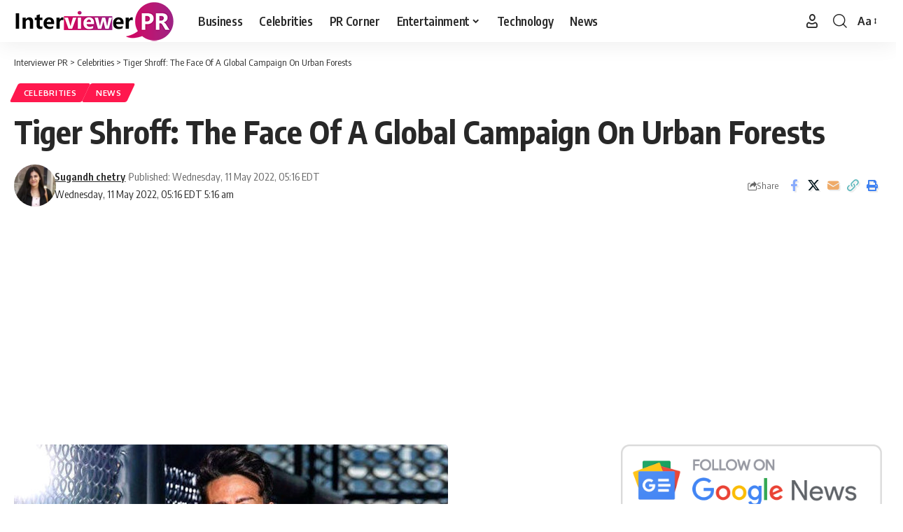

--- FILE ---
content_type: text/html; charset=UTF-8
request_url: https://interviewerpr.com/tiger-shroff-the-face-of-a-global-campaign-on-urban-forests/
body_size: 17647
content:
<!DOCTYPE html>
<html lang="en-US">
<head>
    <meta charset="UTF-8" />
    <meta http-equiv="X-UA-Compatible" content="IE=edge" />
	<meta name="viewport" content="width=device-width, initial-scale=1.0" />
    <link rel="profile" href="https://gmpg.org/xfn/11" />
	<meta name='robots' content='index, follow, max-image-preview:large, max-snippet:-1, max-video-preview:-1' />

	<!-- This site is optimized with the Yoast SEO plugin v26.7 - https://yoast.com/wordpress/plugins/seo/ -->
	<title>Tiger Shroff: The Face Of A Global Campaign On Urban Forests</title>
	<link rel="preconnect" href="https://fonts.gstatic.com" crossorigin><link rel="preload" as="style" onload="this.onload=null;this.rel='stylesheet'" id="rb-preload-gfonts" href="https://fonts.googleapis.com/css?family=Oxygen%3A400%2C700%7CEncode+Sans+Condensed%3A400%2C500%2C600%2C700%2C800&amp;display=swap" crossorigin><noscript><link rel="stylesheet" href="https://fonts.googleapis.com/css?family=Oxygen%3A400%2C700%7CEncode+Sans+Condensed%3A400%2C500%2C600%2C700%2C800&amp;display=swap"></noscript><link rel="canonical" href="https://interviewerpr.com/tiger-shroff-the-face-of-a-global-campaign-on-urban-forests/" />
	<meta property="og:locale" content="en_US" />
	<meta property="og:type" content="article" />
	<meta property="og:title" content="Tiger Shroff: The Face Of A Global Campaign On Urban Forests" />
	<meta property="og:description" content="About Tiger Shroff Jai Hemant Shroff (born 2 March 1990), known as Tiger Shroff, is an Indian actor, martial artist, and dancer known for his work in Hindi films. He is recognised as the ‘Youngest Action Hero Of India’. The son of actor Jackie Shroff and producer Ayesha Dutt, he made his film debut with [&hellip;]" />
	<meta property="og:url" content="https://interviewerpr.com/tiger-shroff-the-face-of-a-global-campaign-on-urban-forests/" />
	<meta property="og:site_name" content="Interviewer PR" />
	<meta property="article:publisher" content="https://www.facebook.com/InterviewerPR" />
	<meta property="article:published_time" content="2022-05-11T09:16:54+00:00" />
	<meta property="og:image" content="https://interviewerpr.com/wp-content/uploads/2021/10/Tiger-Shroff.jpg" />
	<meta property="og:image:width" content="620" />
	<meta property="og:image:height" content="450" />
	<meta property="og:image:type" content="image/jpeg" />
	<meta name="author" content="Sugandh chetry" />
	<meta name="twitter:card" content="summary_large_image" />
	<meta name="twitter:label1" content="Written by" />
	<meta name="twitter:data1" content="Sugandh chetry" />
	<meta name="twitter:label2" content="Est. reading time" />
	<meta name="twitter:data2" content="3 minutes" />
	<!-- / Yoast SEO plugin. -->


<link rel="amphtml" href="https://interviewerpr.com/tiger-shroff-the-face-of-a-global-campaign-on-urban-forests/amp/" /><meta name="generator" content="AMP for WP 1.1.11"/><link rel="alternate" type="application/rss+xml" title="Interviewer PR &raquo; Feed" href="https://interviewerpr.com/feed/" />
<link rel="alternate" type="application/rss+xml" title="Interviewer PR &raquo; Comments Feed" href="https://interviewerpr.com/comments/feed/" />
<link rel="alternate" type="application/rss+xml" title="Interviewer PR &raquo; Tiger Shroff: The Face Of A Global Campaign On Urban Forests Comments Feed" href="https://interviewerpr.com/tiger-shroff-the-face-of-a-global-campaign-on-urban-forests/feed/" />
<link rel="alternate" title="oEmbed (JSON)" type="application/json+oembed" href="https://interviewerpr.com/wp-json/oembed/1.0/embed?url=https%3A%2F%2Finterviewerpr.com%2Ftiger-shroff-the-face-of-a-global-campaign-on-urban-forests%2F" />
<link rel="alternate" title="oEmbed (XML)" type="text/xml+oembed" href="https://interviewerpr.com/wp-json/oembed/1.0/embed?url=https%3A%2F%2Finterviewerpr.com%2Ftiger-shroff-the-face-of-a-global-campaign-on-urban-forests%2F&#038;format=xml" />
<link rel="alternate" type="application/rss+xml" title="Interviewer PR &raquo; Stories Feed" href="https://interviewerpr.com/web-stories/feed/">			<link rel="pingback" href="https://interviewerpr.com/xmlrpc.php" />
		<script type="application/ld+json">{
    "@context": "https://schema.org",
    "@type": "Organization",
    "legalName": "Interviewer PR",
    "url": "https://interviewerpr.com/",
    "logo": "https://interviewerpr.com/wp-content/uploads/2020/12/logo-final-01-03.png"
}</script>
<style id='wp-img-auto-sizes-contain-inline-css'>
img:is([sizes=auto i],[sizes^="auto," i]){contain-intrinsic-size:3000px 1500px}
/*# sourceURL=wp-img-auto-sizes-contain-inline-css */
</style>
<style id='wp-emoji-styles-inline-css'>

	img.wp-smiley, img.emoji {
		display: inline !important;
		border: none !important;
		box-shadow: none !important;
		height: 1em !important;
		width: 1em !important;
		margin: 0 0.07em !important;
		vertical-align: -0.1em !important;
		background: none !important;
		padding: 0 !important;
	}
/*# sourceURL=wp-emoji-styles-inline-css */
</style>
<link rel='stylesheet' id='wp-block-library-css' href='https://interviewerpr.com/wp-includes/css/dist/block-library/style.min.css?ver=6.9' media='all' />
<style id='classic-theme-styles-inline-css'>
/*! This file is auto-generated */
.wp-block-button__link{color:#fff;background-color:#32373c;border-radius:9999px;box-shadow:none;text-decoration:none;padding:calc(.667em + 2px) calc(1.333em + 2px);font-size:1.125em}.wp-block-file__button{background:#32373c;color:#fff;text-decoration:none}
/*# sourceURL=/wp-includes/css/classic-themes.min.css */
</style>
<link rel='stylesheet' id='foxiz-elements-css' href='https://interviewerpr.com/wp-content/plugins/foxiz-core/lib/foxiz-elements/public/style.css?ver=3.0' media='all' />
<style id='global-styles-inline-css'>
:root{--wp--preset--aspect-ratio--square: 1;--wp--preset--aspect-ratio--4-3: 4/3;--wp--preset--aspect-ratio--3-4: 3/4;--wp--preset--aspect-ratio--3-2: 3/2;--wp--preset--aspect-ratio--2-3: 2/3;--wp--preset--aspect-ratio--16-9: 16/9;--wp--preset--aspect-ratio--9-16: 9/16;--wp--preset--color--black: #000000;--wp--preset--color--cyan-bluish-gray: #abb8c3;--wp--preset--color--white: #ffffff;--wp--preset--color--pale-pink: #f78da7;--wp--preset--color--vivid-red: #cf2e2e;--wp--preset--color--luminous-vivid-orange: #ff6900;--wp--preset--color--luminous-vivid-amber: #fcb900;--wp--preset--color--light-green-cyan: #7bdcb5;--wp--preset--color--vivid-green-cyan: #00d084;--wp--preset--color--pale-cyan-blue: #8ed1fc;--wp--preset--color--vivid-cyan-blue: #0693e3;--wp--preset--color--vivid-purple: #9b51e0;--wp--preset--gradient--vivid-cyan-blue-to-vivid-purple: linear-gradient(135deg,rgb(6,147,227) 0%,rgb(155,81,224) 100%);--wp--preset--gradient--light-green-cyan-to-vivid-green-cyan: linear-gradient(135deg,rgb(122,220,180) 0%,rgb(0,208,130) 100%);--wp--preset--gradient--luminous-vivid-amber-to-luminous-vivid-orange: linear-gradient(135deg,rgb(252,185,0) 0%,rgb(255,105,0) 100%);--wp--preset--gradient--luminous-vivid-orange-to-vivid-red: linear-gradient(135deg,rgb(255,105,0) 0%,rgb(207,46,46) 100%);--wp--preset--gradient--very-light-gray-to-cyan-bluish-gray: linear-gradient(135deg,rgb(238,238,238) 0%,rgb(169,184,195) 100%);--wp--preset--gradient--cool-to-warm-spectrum: linear-gradient(135deg,rgb(74,234,220) 0%,rgb(151,120,209) 20%,rgb(207,42,186) 40%,rgb(238,44,130) 60%,rgb(251,105,98) 80%,rgb(254,248,76) 100%);--wp--preset--gradient--blush-light-purple: linear-gradient(135deg,rgb(255,206,236) 0%,rgb(152,150,240) 100%);--wp--preset--gradient--blush-bordeaux: linear-gradient(135deg,rgb(254,205,165) 0%,rgb(254,45,45) 50%,rgb(107,0,62) 100%);--wp--preset--gradient--luminous-dusk: linear-gradient(135deg,rgb(255,203,112) 0%,rgb(199,81,192) 50%,rgb(65,88,208) 100%);--wp--preset--gradient--pale-ocean: linear-gradient(135deg,rgb(255,245,203) 0%,rgb(182,227,212) 50%,rgb(51,167,181) 100%);--wp--preset--gradient--electric-grass: linear-gradient(135deg,rgb(202,248,128) 0%,rgb(113,206,126) 100%);--wp--preset--gradient--midnight: linear-gradient(135deg,rgb(2,3,129) 0%,rgb(40,116,252) 100%);--wp--preset--font-size--small: 13px;--wp--preset--font-size--medium: 20px;--wp--preset--font-size--large: 36px;--wp--preset--font-size--x-large: 42px;--wp--preset--spacing--20: 0.44rem;--wp--preset--spacing--30: 0.67rem;--wp--preset--spacing--40: 1rem;--wp--preset--spacing--50: 1.5rem;--wp--preset--spacing--60: 2.25rem;--wp--preset--spacing--70: 3.38rem;--wp--preset--spacing--80: 5.06rem;--wp--preset--shadow--natural: 6px 6px 9px rgba(0, 0, 0, 0.2);--wp--preset--shadow--deep: 12px 12px 50px rgba(0, 0, 0, 0.4);--wp--preset--shadow--sharp: 6px 6px 0px rgba(0, 0, 0, 0.2);--wp--preset--shadow--outlined: 6px 6px 0px -3px rgb(255, 255, 255), 6px 6px rgb(0, 0, 0);--wp--preset--shadow--crisp: 6px 6px 0px rgb(0, 0, 0);}:where(.is-layout-flex){gap: 0.5em;}:where(.is-layout-grid){gap: 0.5em;}body .is-layout-flex{display: flex;}.is-layout-flex{flex-wrap: wrap;align-items: center;}.is-layout-flex > :is(*, div){margin: 0;}body .is-layout-grid{display: grid;}.is-layout-grid > :is(*, div){margin: 0;}:where(.wp-block-columns.is-layout-flex){gap: 2em;}:where(.wp-block-columns.is-layout-grid){gap: 2em;}:where(.wp-block-post-template.is-layout-flex){gap: 1.25em;}:where(.wp-block-post-template.is-layout-grid){gap: 1.25em;}.has-black-color{color: var(--wp--preset--color--black) !important;}.has-cyan-bluish-gray-color{color: var(--wp--preset--color--cyan-bluish-gray) !important;}.has-white-color{color: var(--wp--preset--color--white) !important;}.has-pale-pink-color{color: var(--wp--preset--color--pale-pink) !important;}.has-vivid-red-color{color: var(--wp--preset--color--vivid-red) !important;}.has-luminous-vivid-orange-color{color: var(--wp--preset--color--luminous-vivid-orange) !important;}.has-luminous-vivid-amber-color{color: var(--wp--preset--color--luminous-vivid-amber) !important;}.has-light-green-cyan-color{color: var(--wp--preset--color--light-green-cyan) !important;}.has-vivid-green-cyan-color{color: var(--wp--preset--color--vivid-green-cyan) !important;}.has-pale-cyan-blue-color{color: var(--wp--preset--color--pale-cyan-blue) !important;}.has-vivid-cyan-blue-color{color: var(--wp--preset--color--vivid-cyan-blue) !important;}.has-vivid-purple-color{color: var(--wp--preset--color--vivid-purple) !important;}.has-black-background-color{background-color: var(--wp--preset--color--black) !important;}.has-cyan-bluish-gray-background-color{background-color: var(--wp--preset--color--cyan-bluish-gray) !important;}.has-white-background-color{background-color: var(--wp--preset--color--white) !important;}.has-pale-pink-background-color{background-color: var(--wp--preset--color--pale-pink) !important;}.has-vivid-red-background-color{background-color: var(--wp--preset--color--vivid-red) !important;}.has-luminous-vivid-orange-background-color{background-color: var(--wp--preset--color--luminous-vivid-orange) !important;}.has-luminous-vivid-amber-background-color{background-color: var(--wp--preset--color--luminous-vivid-amber) !important;}.has-light-green-cyan-background-color{background-color: var(--wp--preset--color--light-green-cyan) !important;}.has-vivid-green-cyan-background-color{background-color: var(--wp--preset--color--vivid-green-cyan) !important;}.has-pale-cyan-blue-background-color{background-color: var(--wp--preset--color--pale-cyan-blue) !important;}.has-vivid-cyan-blue-background-color{background-color: var(--wp--preset--color--vivid-cyan-blue) !important;}.has-vivid-purple-background-color{background-color: var(--wp--preset--color--vivid-purple) !important;}.has-black-border-color{border-color: var(--wp--preset--color--black) !important;}.has-cyan-bluish-gray-border-color{border-color: var(--wp--preset--color--cyan-bluish-gray) !important;}.has-white-border-color{border-color: var(--wp--preset--color--white) !important;}.has-pale-pink-border-color{border-color: var(--wp--preset--color--pale-pink) !important;}.has-vivid-red-border-color{border-color: var(--wp--preset--color--vivid-red) !important;}.has-luminous-vivid-orange-border-color{border-color: var(--wp--preset--color--luminous-vivid-orange) !important;}.has-luminous-vivid-amber-border-color{border-color: var(--wp--preset--color--luminous-vivid-amber) !important;}.has-light-green-cyan-border-color{border-color: var(--wp--preset--color--light-green-cyan) !important;}.has-vivid-green-cyan-border-color{border-color: var(--wp--preset--color--vivid-green-cyan) !important;}.has-pale-cyan-blue-border-color{border-color: var(--wp--preset--color--pale-cyan-blue) !important;}.has-vivid-cyan-blue-border-color{border-color: var(--wp--preset--color--vivid-cyan-blue) !important;}.has-vivid-purple-border-color{border-color: var(--wp--preset--color--vivid-purple) !important;}.has-vivid-cyan-blue-to-vivid-purple-gradient-background{background: var(--wp--preset--gradient--vivid-cyan-blue-to-vivid-purple) !important;}.has-light-green-cyan-to-vivid-green-cyan-gradient-background{background: var(--wp--preset--gradient--light-green-cyan-to-vivid-green-cyan) !important;}.has-luminous-vivid-amber-to-luminous-vivid-orange-gradient-background{background: var(--wp--preset--gradient--luminous-vivid-amber-to-luminous-vivid-orange) !important;}.has-luminous-vivid-orange-to-vivid-red-gradient-background{background: var(--wp--preset--gradient--luminous-vivid-orange-to-vivid-red) !important;}.has-very-light-gray-to-cyan-bluish-gray-gradient-background{background: var(--wp--preset--gradient--very-light-gray-to-cyan-bluish-gray) !important;}.has-cool-to-warm-spectrum-gradient-background{background: var(--wp--preset--gradient--cool-to-warm-spectrum) !important;}.has-blush-light-purple-gradient-background{background: var(--wp--preset--gradient--blush-light-purple) !important;}.has-blush-bordeaux-gradient-background{background: var(--wp--preset--gradient--blush-bordeaux) !important;}.has-luminous-dusk-gradient-background{background: var(--wp--preset--gradient--luminous-dusk) !important;}.has-pale-ocean-gradient-background{background: var(--wp--preset--gradient--pale-ocean) !important;}.has-electric-grass-gradient-background{background: var(--wp--preset--gradient--electric-grass) !important;}.has-midnight-gradient-background{background: var(--wp--preset--gradient--midnight) !important;}.has-small-font-size{font-size: var(--wp--preset--font-size--small) !important;}.has-medium-font-size{font-size: var(--wp--preset--font-size--medium) !important;}.has-large-font-size{font-size: var(--wp--preset--font-size--large) !important;}.has-x-large-font-size{font-size: var(--wp--preset--font-size--x-large) !important;}
:where(.wp-block-post-template.is-layout-flex){gap: 1.25em;}:where(.wp-block-post-template.is-layout-grid){gap: 1.25em;}
:where(.wp-block-term-template.is-layout-flex){gap: 1.25em;}:where(.wp-block-term-template.is-layout-grid){gap: 1.25em;}
:where(.wp-block-columns.is-layout-flex){gap: 2em;}:where(.wp-block-columns.is-layout-grid){gap: 2em;}
:root :where(.wp-block-pullquote){font-size: 1.5em;line-height: 1.6;}
/*# sourceURL=global-styles-inline-css */
</style>
<link rel='stylesheet' id='contact-form-7-css' href='https://interviewerpr.com/wp-content/plugins/contact-form-7/includes/css/styles.css?ver=6.1.4' media='all' />
<link rel='stylesheet' id='ppress-frontend-css' href='https://interviewerpr.com/wp-content/plugins/wp-user-avatar/assets/css/frontend.min.css?ver=4.16.8' media='all' />
<link rel='stylesheet' id='ppress-flatpickr-css' href='https://interviewerpr.com/wp-content/plugins/wp-user-avatar/assets/flatpickr/flatpickr.min.css?ver=4.16.8' media='all' />
<link rel='stylesheet' id='ppress-select2-css' href='https://interviewerpr.com/wp-content/plugins/wp-user-avatar/assets/select2/select2.min.css?ver=6.9' media='all' />

<link rel='stylesheet' id='foxiz-main-css' href='https://interviewerpr.com/wp-content/themes/foxiz/assets/css/main.css?ver=2.6.9' media='all' />
<style id='foxiz-main-inline-css'>
[data-theme="dark"].is-hd-4 {--nav-bg: #191C20;--nav-bg-from: #191C20;--nav-bg-to: #191C20;--nav-bg-glass: #191C2011;--nav-bg-glass-from: #191C2011;--nav-bg-glass-to: #191C2011;}[data-theme="dark"].is-hd-5, [data-theme="dark"].is-hd-5:not(.sticky-on) {--nav-bg: #191C20;--nav-bg-from: #191C20;--nav-bg-to: #191C20;--nav-bg-glass: #191C2011;--nav-bg-glass-from: #191C2011;--nav-bg-glass-to: #191C2011;}:root {--hyperlink-line-color :var(--g-color);--sm-shadow : none;--s-content-width : 760px;--max-width-wo-sb : 860px;}.search-header:before { background-repeat : no-repeat;background-size : cover;background-attachment : scroll;background-position : center center;}[data-theme="dark"] .search-header:before { background-repeat : no-repeat;background-size : cover;background-attachment : scroll;background-position : center center;}.footer-has-bg { background-color : #0000000a;}[data-theme="dark"] .footer-has-bg { background-color : #16181c;}#amp-mobile-version-switcher { display: none; }.live-tag:after { content: "live: " }
/*# sourceURL=foxiz-main-inline-css */
</style>
<link rel='stylesheet' id='foxiz-print-css' href='https://interviewerpr.com/wp-content/themes/foxiz/assets/css/print.css?ver=2.6.9' media='all' />
<link rel='stylesheet' id='foxiz-style-css' href='https://interviewerpr.com/wp-content/themes/foxiz/style.css?ver=2.6.9' media='all' />
<script src="https://interviewerpr.com/wp-includes/js/jquery/jquery.min.js?ver=3.7.1" id="jquery-core-js"></script>
<script src="https://interviewerpr.com/wp-includes/js/jquery/jquery-migrate.min.js?ver=3.4.1" id="jquery-migrate-js"></script>
<script src="https://interviewerpr.com/wp-content/plugins/wp-user-avatar/assets/flatpickr/flatpickr.min.js?ver=4.16.8" id="ppress-flatpickr-js"></script>
<script src="https://interviewerpr.com/wp-content/plugins/wp-user-avatar/assets/select2/select2.min.js?ver=4.16.8" id="ppress-select2-js"></script>
<script src="https://interviewerpr.com/wp-content/themes/foxiz/assets/js/highlight-share.js?ver=1" id="highlight-share-js"></script>
<link rel="preload" href="https://interviewerpr.com/wp-content/themes/foxiz/assets/fonts/icons.woff2?ver=2.5.0" as="font" type="font/woff2" crossorigin="anonymous"> <link rel="https://api.w.org/" href="https://interviewerpr.com/wp-json/" /><link rel="alternate" title="JSON" type="application/json" href="https://interviewerpr.com/wp-json/wp/v2/posts/15268" /><link rel="EditURI" type="application/rsd+xml" title="RSD" href="https://interviewerpr.com/xmlrpc.php?rsd" />
<meta name="generator" content="WordPress 6.9" />
<link rel='shortlink' href='https://interviewerpr.com/?p=15268' />
<meta name="generator" content="Redux 4.5.10" /><meta name="generator" content="Elementor 3.34.1; features: additional_custom_breakpoints; settings: css_print_method-external, google_font-enabled, font_display-swap">


<script type="application/ld+json" class="saswp-schema-markup-output">
[{"@context":"https:\/\/schema.org\/","@graph":[{"@context":"https:\/\/schema.org\/","@type":"SiteNavigationElement","@id":"https:\/\/interviewerpr.com\/#business","name":"Business","url":"https:\/\/interviewerpr.com\/category\/business\/"},{"@context":"https:\/\/schema.org\/","@type":"SiteNavigationElement","@id":"https:\/\/interviewerpr.com\/#celebrities","name":"Celebrities","url":"https:\/\/interviewerpr.com\/category\/celebrities\/"},{"@context":"https:\/\/schema.org\/","@type":"SiteNavigationElement","@id":"https:\/\/interviewerpr.com\/#pr-corner","name":"PR Corner","url":"https:\/\/interviewerpr.com\/category\/pr-corner\/"},{"@context":"https:\/\/schema.org\/","@type":"SiteNavigationElement","@id":"https:\/\/interviewerpr.com\/#entertainment","name":"Entertainment","url":"https:\/\/interviewerpr.com\/category\/entertainment\/"},{"@context":"https:\/\/schema.org\/","@type":"SiteNavigationElement","@id":"https:\/\/interviewerpr.com\/#movies","name":"Movies","url":"https:\/\/interviewerpr.com\/category\/entertainment\/movies\/"},{"@context":"https:\/\/schema.org\/","@type":"SiteNavigationElement","@id":"https:\/\/interviewerpr.com\/#tv-shows","name":"TV Shows","url":"https:\/\/interviewerpr.com\/category\/entertainment\/tv-shows\/"},{"@context":"https:\/\/schema.org\/","@type":"SiteNavigationElement","@id":"https:\/\/interviewerpr.com\/#mtv-roadies-revolution","name":"MTV Roadies Revolution","url":"https:\/\/interviewerpr.com\/category\/entertainment\/mtv-roadies-revolution\/"},{"@context":"https:\/\/schema.org\/","@type":"SiteNavigationElement","@id":"https:\/\/interviewerpr.com\/#technology","name":"Technology","url":"https:\/\/interviewerpr.com\/category\/technology\/"},{"@context":"https:\/\/schema.org\/","@type":"SiteNavigationElement","@id":"https:\/\/interviewerpr.com\/#news","name":"News","url":"https:\/\/interviewerpr.com\/category\/news\/"}]},

{"@context":"https:\/\/schema.org\/","@type":"BreadcrumbList","@id":"https:\/\/interviewerpr.com\/tiger-shroff-the-face-of-a-global-campaign-on-urban-forests\/#breadcrumb","itemListElement":[{"@type":"ListItem","position":1,"item":{"@id":"https:\/\/interviewerpr.com","name":"Interviewer PR"}},{"@type":"ListItem","position":2,"item":{"@id":"https:\/\/interviewerpr.com\/category\/celebrities\/","name":"Celebrities"}},{"@type":"ListItem","position":3,"item":{"@id":"https:\/\/interviewerpr.com\/tiger-shroff-the-face-of-a-global-campaign-on-urban-forests\/","name":"Tiger Shroff: The Face Of A Global Campaign On Urban Forests"}}]},

{"@context":"https:\/\/schema.org\/","@type":"NewsArticle","@id":"https:\/\/interviewerpr.com\/tiger-shroff-the-face-of-a-global-campaign-on-urban-forests\/#newsarticle","url":"https:\/\/interviewerpr.com\/tiger-shroff-the-face-of-a-global-campaign-on-urban-forests\/","headline":"Tiger Shroff: The Face Of A Global Campaign On Urban Forests","mainEntityOfPage":"https:\/\/interviewerpr.com\/tiger-shroff-the-face-of-a-global-campaign-on-urban-forests\/","datePublished":"2022-05-11T05:16:54-04:00","dateModified":"2022-05-11T05:16:54-04:00","description":"About Tiger Shroff Jai Hemant Shroff (born 2 March 1990), known as Tiger Shroff, is an Indian actor, martial artist, and dancer known for his work in Hindi films. He is recognised as the 'Youngest Action Hero Of India'. The son of actor Jackie Shroff and producer Ayesha Dutt, he made his film debut with","articleSection":"News","articleBody":"About Tiger Shroff  Jai Hemant Shroff (born 2 March 1990), known as Tiger Shroff, is an Indian actor, martial artist, and dancer known for his work in Hindi films. He is recognised as the 'Youngest Action Hero Of India'. The son of actor Jackie Shroff and producer Ayesha Dutt, he made his film debut with the 2014 action romantic film Heropanti. Shroff is best known for his commercially successful action films Baaghi (2016) and its sequel Baaghi 2, \"Baaghi 3\" and War (2019). One of the highest-paid actors in India, he has been featured in Forbes India's Celebrity 100 list since 2018.  Tiger Shroff becomes the face of a global campaign on urban forests, climate conservation  Rapid industrialization, expansion of cities, and encroachment of farmland and forests have thwarted the natural balance all across the globe. Add to that the reckless consumerism that has poisoned our ecosystem and has pushed many species to the verge of extinction. To say that the threat of climate change and environmental degradation looms large, would be an understatement.    The world is sitting on a ticking time bomb and, as members of the human species, we need to act now before the damage becomes irreversible. Recently, actor Tiger Shroff extended his support to the Bhamla Foundation for the cause of urban afforestation.    The initiative is support by Norwegian diplomat Erik Solheim. Bhamla Foundation has come up with a unique solution to counter the problem, to play a reverse card on the expansion of cities. They aim to strategically work towards the creation and expansion of urban forests and bring climate change under control. Tiger shared his thoughts on climate change and how we can tackle the bull by its horns with the help of this campaign.  Actors perspective  The actor told IANS, \u201cI feel really honored to be a part of such an important global campaign. With Bhamla Foundation. Because conserving the urban forests and slowing down climate change is the need of the hour. If we want to build a sustainable future for us all.\u201d    He feels that the road to salvation will emerge from the change in our lifestyles and consuming habits. He added, \u201cEven a small change in your lifestyle at home can go a long way in protecting the environment. So I hope to bring as much support from people, especially the youth as I can, for this campaign.\u201d    Solheim also spoke about the work by the foundation. He said, \u201cI am glad to know about the excellent work Bhamla Foundation has done. It has been doing and immensely contributing towards protecting the environment, developing and conservation of urban forests.\u201d    He shared that having Tiger on board will help in bringing about a change. As the campaign will reach out to more people. \u201cHaving Tiger Shroff as a youth icon as he is the perfect ambassador. That would drive people especially the youth towards the cause,\u201d he concluded.    &nbsp;","keywords":["Tiger Shroff: The Face Of A Global Campaign On Urban Forests"," "],"name":"Tiger Shroff: The Face Of A Global Campaign On Urban Forests","thumbnailUrl":"https:\/\/interviewerpr.com\/wp-content\/uploads\/2021\/10\/Tiger-Shroff-150x150.jpg","wordCount":"477","timeRequired":"PT2M7S","mainEntity":{"@type":"WebPage","@id":"https:\/\/interviewerpr.com\/tiger-shroff-the-face-of-a-global-campaign-on-urban-forests\/"},"author":{"@type":"Person","name":"Sugandh chetry","description":"Hola! I'm a writer on the outside and singer in the inside. Pen and paper has always been my go-to buddies. Observing people, situation and adding a dash of my perspective to issues has always been an inseparable element. This quirky soul in me is an absolute music freak. I love listening to music and singing my heart out. In short \"Mai udna chahti hu, daudna chahti hu, girna chahati hu, baas rukna nahi chahti\". If you are looking for some good content you are at a best place!","url":"https:\/\/interviewerpr.com\/author\/sugandhchetry-99gmail-com\/","sameAs":[],"image":{"@type":"ImageObject","url":"https:\/\/interviewerpr.com\/wp-content\/uploads\/2021\/08\/WhatsApp-Image-2021-09-01-at-9.06.38-AM-96x96.jpeg","height":96,"width":96}},"editor":{"@type":"Person","name":"Sugandh chetry","description":"Hola! I'm a writer on the outside and singer in the inside. Pen and paper has always been my go-to buddies. Observing people, situation and adding a dash of my perspective to issues has always been an inseparable element. This quirky soul in me is an absolute music freak. I love listening to music and singing my heart out. In short \"Mai udna chahti hu, daudna chahti hu, girna chahati hu, baas rukna nahi chahti\". If you are looking for some good content you are at a best place!","url":"https:\/\/interviewerpr.com\/author\/sugandhchetry-99gmail-com\/","sameAs":[],"image":{"@type":"ImageObject","url":"https:\/\/interviewerpr.com\/wp-content\/uploads\/2021\/08\/WhatsApp-Image-2021-09-01-at-9.06.38-AM-96x96.jpeg","height":96,"width":96}},"publisher":{"@type":"Organization","name":"Interviewer PR","url":"https:\/\/interviewerpr.com","logo":{"@type":"ImageObject","url":"https:\/\/interviewerpr.com\/wp-content\/uploads\/2020\/12\/logo-final-01-03.png","width":231,"height":60}},"image":[{"@type":"ImageObject","@id":"https:\/\/interviewerpr.com\/tiger-shroff-the-face-of-a-global-campaign-on-urban-forests\/#primaryimage","url":"https:\/\/interviewerpr.com\/wp-content\/uploads\/2021\/10\/Tiger-Shroff.jpg","width":"620","height":"450","caption":"Tiger Shroff: The Face Of A Global Campaign On Urban Forests"}]}]
</script>

<script type="application/ld+json">{
    "@context": "https://schema.org",
    "@type": "WebSite",
    "@id": "https://interviewerpr.com/#website",
    "url": "https://interviewerpr.com/",
    "name": "Interviewer PR",
    "potentialAction": {
        "@type": "SearchAction",
        "target": "https://interviewerpr.com/?s={search_term_string}",
        "query-input": "required name=search_term_string"
    }
}</script>
			<style>
				.e-con.e-parent:nth-of-type(n+4):not(.e-lazyloaded):not(.e-no-lazyload),
				.e-con.e-parent:nth-of-type(n+4):not(.e-lazyloaded):not(.e-no-lazyload) * {
					background-image: none !important;
				}
				@media screen and (max-height: 1024px) {
					.e-con.e-parent:nth-of-type(n+3):not(.e-lazyloaded):not(.e-no-lazyload),
					.e-con.e-parent:nth-of-type(n+3):not(.e-lazyloaded):not(.e-no-lazyload) * {
						background-image: none !important;
					}
				}
				@media screen and (max-height: 640px) {
					.e-con.e-parent:nth-of-type(n+2):not(.e-lazyloaded):not(.e-no-lazyload),
					.e-con.e-parent:nth-of-type(n+2):not(.e-lazyloaded):not(.e-no-lazyload) * {
						background-image: none !important;
					}
				}
			</style>
			<script type="application/ld+json">{
    "@context": "https://schema.org",
    "@type": "Article",
    "headline": "Tiger Shroff: The Face Of A Global Campaign On Urban Forests",
    "description": "About Tiger Shroff Jai Hemant Shroff (born 2 March 1990), known as Tiger Shroff, is an Indian actor, martial artist, and dancer known for his work in Hindi films. He is recognised as the 'Youngest Action Hero Of India'. The son of actor Jackie Shroff and producer Ayesha Dutt, he made his",
    "mainEntityOfPage": {
        "@type": "WebPage",
        "@id": "https://interviewerpr.com/tiger-shroff-the-face-of-a-global-campaign-on-urban-forests/"
    },
    "author": {
        "@type": "Person",
        "name": "Sugandh chetry",
        "url": "https://interviewerpr.com/author/sugandhchetry-99gmail-com/"
    },
    "publisher": {
        "@type": "Organization",
        "name": "Interviewer PR",
        "url": "https://interviewerpr.com/",
        "logo": {
            "@type": "ImageObject",
            "url": "https://interviewerpr.com/wp-content/uploads/2020/12/logo-final-01-03.png"
        }
    },
    "dateModified": "2022-05-11T05:16:54-04:00",
    "datePublished": "2022-05-11T05:16:54-04:00",
    "image": {
        "@type": "ImageObject",
        "url": "https://interviewerpr.com/wp-content/uploads/2021/10/Tiger-Shroff.jpg",
        "width": "620",
        "height": "450"
    },
    "commentCount": 0,
    "articleSection": [
        "Celebrities",
        "News"
    ]
}</script>
<script type="application/ld+json">{"@context":"http://schema.org","@type":"BreadcrumbList","itemListElement":[{"@type":"ListItem","position":3,"item":{"@id":"https://interviewerpr.com/tiger-shroff-the-face-of-a-global-campaign-on-urban-forests/","name":"Tiger Shroff: The Face Of A Global Campaign On Urban Forests"}},{"@type":"ListItem","position":2,"item":{"@id":"https://interviewerpr.com/category/celebrities/","name":"Celebrities"}},{"@type":"ListItem","position":1,"item":{"@id":"https://interviewerpr.com","name":"Interviewer PR"}}]}</script>
<link rel="icon" href="https://interviewerpr.com/wp-content/uploads/2020/12/cropped-logo-final-03-32x32.png" sizes="32x32" />
<link rel="icon" href="https://interviewerpr.com/wp-content/uploads/2020/12/cropped-logo-final-03-192x192.png" sizes="192x192" />
<link rel="apple-touch-icon" href="https://interviewerpr.com/wp-content/uploads/2020/12/cropped-logo-final-03-180x180.png" />
<meta name="msapplication-TileImage" content="https://interviewerpr.com/wp-content/uploads/2020/12/cropped-logo-final-03-270x270.png" />
</head>
<body class="wp-singular post-template-default single single-post postid-15268 single-format-standard wp-embed-responsive wp-theme-foxiz personalized-all elementor-default elementor-kit-20592 menu-ani-1 hover-ani-1 btn-ani-1 btn-transform-1 is-rm-1 lmeta-dot loader-1 dark-sw-1 mtax-1 is-hd-1 is-standard-1 is-mstick yes-tstick is-backtop none-m-backtop " data-theme="default">
<div class="site-outer">
			<div id="site-header" class="header-wrap rb-section header-set-1 header-1 header-wrapper style-shadow has-quick-menu">
					<div class="reading-indicator"><span id="reading-progress"></span></div>
					<div id="navbar-outer" class="navbar-outer">
				<div id="sticky-holder" class="sticky-holder">
					<div class="navbar-wrap">
						<div class="rb-container edge-padding">
							<div class="navbar-inner">
								<div class="navbar-left">
											<div class="logo-wrap is-image-logo site-branding">
			<a href="https://interviewerpr.com/" class="logo" title="Interviewer PR">
				<img fetchpriority="high" class="logo-default" data-mode="default" height="60" width="231" src="https://interviewerpr.com/wp-content/uploads/2020/12/logo-final-01-03.png" alt="Interviewer PR" decoding="async" loading="eager" fetchpriority="high"><img fetchpriority="high" class="logo-dark" data-mode="dark" height="60" width="231" src="https://interviewerpr.com/wp-content/uploads/2020/12/logo-final-01-03.png" alt="Interviewer PR" decoding="async" loading="eager" fetchpriority="high">			</a>
		</div>
				<nav id="site-navigation" class="main-menu-wrap" aria-label="main menu"><ul id="menu-main-menu-1" class="main-menu rb-menu large-menu"  ><li class="menu-item menu-item-type-taxonomy menu-item-object-category menu-item-2094"><a href="https://interviewerpr.com/category/business/"><span>Business</span></a></li>
<li class="menu-item menu-item-type-taxonomy menu-item-object-category current-post-ancestor current-menu-parent current-post-parent menu-item-2090"><a href="https://interviewerpr.com/category/celebrities/"><span>Celebrities</span></a></li>
<li class="menu-item menu-item-type-taxonomy menu-item-object-category menu-item-3175"><a href="https://interviewerpr.com/category/pr-corner/"><span>PR Corner</span></a></li>
<li class="menu-item menu-item-type-taxonomy menu-item-object-category menu-item-has-children menu-item-45"><a href="https://interviewerpr.com/category/entertainment/"><span>Entertainment</span></a>
<ul class="sub-menu">
	<li id="menu-item-2091" class="menu-item menu-item-type-taxonomy menu-item-object-category menu-item-2091"><a href="https://interviewerpr.com/category/entertainment/movies/"><span>Movies</span></a></li>
	<li id="menu-item-2093" class="menu-item menu-item-type-taxonomy menu-item-object-category menu-item-2093"><a href="https://interviewerpr.com/category/entertainment/tv-shows/"><span>TV Shows</span></a></li>
	<li id="menu-item-2092" class="menu-item menu-item-type-taxonomy menu-item-object-category menu-item-2092"><a href="https://interviewerpr.com/category/entertainment/mtv-roadies-revolution/"><span>MTV Roadies Revolution</span></a></li>
</ul>
</li>
<li class="menu-item menu-item-type-taxonomy menu-item-object-category menu-item-44"><a href="https://interviewerpr.com/category/technology/"><span>Technology</span></a></li>
<li class="menu-item menu-item-type-taxonomy menu-item-object-category current-post-ancestor current-menu-parent current-post-parent menu-item-43"><a href="https://interviewerpr.com/category/news/"><span>News</span></a></li>
</ul></nav>
				<div id="s-title-sticky" class="s-title-sticky">
			<div class="s-title-sticky-left">
				<span class="sticky-title-label">Reading:</span>
				<span class="h4 sticky-title">Tiger Shroff: The Face Of A Global Campaign On Urban Forests</span>
			</div>
					<div class="sticky-share-list">
			<div class="t-shared-header meta-text">
				<i class="rbi rbi-share" aria-hidden="true"></i>					<span class="share-label">Share</span>			</div>
			<div class="sticky-share-list-items effect-fadeout is-color">			<a class="share-action share-trigger icon-facebook" aria-label="Share on Facebook" href="https://www.facebook.com/sharer.php?u=https%3A%2F%2Finterviewerpr.com%2Ftiger-shroff-the-face-of-a-global-campaign-on-urban-forests%2F" data-title="Facebook" data-gravity=n  rel="nofollow noopener"><i class="rbi rbi-facebook" aria-hidden="true"></i></a>
				<a class="share-action share-trigger icon-twitter" aria-label="Share on X" href="https://twitter.com/intent/tweet?text=Tiger+Shroff%3A+The+Face+Of+A+Global+Campaign+On+Urban+Forests&amp;url=https%3A%2F%2Finterviewerpr.com%2Ftiger-shroff-the-face-of-a-global-campaign-on-urban-forests%2F&amp;via=" data-title="X" data-gravity=n  rel="nofollow noopener">
			<i class="rbi rbi-twitter" aria-hidden="true"></i></a>
					<a class="share-action icon-email" aria-label="Email" href="/cdn-cgi/l/email-protection#[base64]" data-title="Email" data-gravity=n rel="nofollow">
			<i class="rbi rbi-email" aria-hidden="true"></i></a>
					<a class="share-action icon-copy copy-trigger" aria-label="Copy Link" href="#" rel="nofollow" role="button" data-copied="Copied!" data-link="https://interviewerpr.com/tiger-shroff-the-face-of-a-global-campaign-on-urban-forests/" data-copy="Copy Link" data-gravity=n ><i class="rbi rbi-link-o" aria-hidden="true"></i></a>
					<a class="share-action icon-print" aria-label="Print" rel="nofollow" role="button" href="javascript:if(window.print)window.print()" data-title="Print" data-gravity=n ><i class="rbi rbi-print" aria-hidden="true"></i></a>
		</div>
		</div>
				</div>
									</div>
								<div class="navbar-right">
											<div class="wnav-holder widget-h-login header-dropdown-outer">
								<a href="https://interviewerpr.com/wp-login.php?redirect_to=https%3A%2F%2Finterviewerpr.com%2Ftiger-shroff-the-face-of-a-global-campaign-on-urban-forests%2F" class="login-toggle is-login header-element" data-title="Sign In" role="button" rel="nofollow" aria-label="Sign In"><i class="rbi rbi-user wnav-icon"></i></a>
						</div>
			<div class="wnav-holder w-header-search header-dropdown-outer">
			<a href="#" role="button" data-title="Search" class="icon-holder header-element search-btn search-trigger" aria-label="Search">
				<i class="rbi rbi-search wnav-icon" aria-hidden="true"></i>							</a>
							<div class="header-dropdown">
					<div class="header-search-form is-icon-layout">
						<form method="get" action="https://interviewerpr.com/" class="rb-search-form"  data-search="post" data-limit="0" data-follow="0" data-tax="category" data-dsource="0"  data-ptype=""><div class="search-form-inner"><span class="search-icon"><i class="rbi rbi-search" aria-hidden="true"></i></span><span class="search-text"><input type="text" class="field" placeholder="Search Headlines, News..." value="" name="s"/></span><span class="rb-search-submit"><input type="submit" value="Search"/><i class="rbi rbi-cright" aria-hidden="true"></i></span></div></form>					</div>
				</div>
					</div>
				<div class="wnav-holder font-resizer">
			<a href="#" role="button" class="font-resizer-trigger" data-title="Font Resizer"><span class="screen-reader-text">Font Resizer</span><strong>Aa</strong></a>
		</div>
										</div>
							</div>
						</div>
					</div>
							<div id="header-mobile" class="header-mobile mh-style-shadow">
			<div class="header-mobile-wrap">
						<div class="mbnav edge-padding">
			<div class="navbar-left">
						<div class="mobile-toggle-wrap">
							<a href="#" class="mobile-menu-trigger" role="button" rel="nofollow" aria-label="Open mobile menu">		<span class="burger-icon"><span></span><span></span><span></span></span>
	</a>
					</div>
			<div class="logo-wrap mobile-logo-wrap is-image-logo site-branding">
			<a href="https://interviewerpr.com/" class="logo" title="Interviewer PR">
				<img fetchpriority="high" class="logo-default" data-mode="default" height="60" width="231" src="https://interviewerpr.com/wp-content/uploads/2020/12/logo-final-01-03.png" alt="Interviewer PR" decoding="async" loading="eager" fetchpriority="high"><img fetchpriority="high" class="logo-dark" data-mode="dark" height="60" width="231" src="https://interviewerpr.com/wp-content/uploads/2020/12/logo-final-01-03.png" alt="Interviewer PR" decoding="async" loading="eager" fetchpriority="high">			</a>
		</div>
					</div>
			<div class="navbar-right">
							<a role="button" href="#" class="mobile-menu-trigger mobile-search-icon" aria-label="search"><i class="rbi rbi-search wnav-icon" aria-hidden="true"></i></a>
				<div class="wnav-holder font-resizer">
			<a href="#" role="button" class="font-resizer-trigger" data-title="Font Resizer"><span class="screen-reader-text">Font Resizer</span><strong>Aa</strong></a>
		</div>
					</div>
		</div>
	<div class="mobile-qview"><ul id="menu-main-menu-2" class="mobile-qview-inner"><li class="menu-item menu-item-type-taxonomy menu-item-object-category menu-item-2094"><a href="https://interviewerpr.com/category/business/"><span>Business</span></a></li>
<li class="menu-item menu-item-type-taxonomy menu-item-object-category current-post-ancestor current-menu-parent current-post-parent menu-item-2090"><a href="https://interviewerpr.com/category/celebrities/"><span>Celebrities</span></a></li>
<li class="menu-item menu-item-type-taxonomy menu-item-object-category menu-item-3175"><a href="https://interviewerpr.com/category/pr-corner/"><span>PR Corner</span></a></li>
<li class="menu-item menu-item-type-taxonomy menu-item-object-category menu-item-45"><a href="https://interviewerpr.com/category/entertainment/"><span>Entertainment</span></a></li>
<li class="menu-item menu-item-type-taxonomy menu-item-object-category menu-item-44"><a href="https://interviewerpr.com/category/technology/"><span>Technology</span></a></li>
<li class="menu-item menu-item-type-taxonomy menu-item-object-category current-post-ancestor current-menu-parent current-post-parent menu-item-43"><a href="https://interviewerpr.com/category/news/"><span>News</span></a></li>
</ul></div>			</div>
					<div class="mobile-collapse">
			<div class="collapse-holder">
				<div class="collapse-inner">
											<div class="mobile-search-form edge-padding">		<div class="header-search-form is-form-layout">
							<span class="h5">Search</span>
			<form method="get" action="https://interviewerpr.com/" class="rb-search-form"  data-search="post" data-limit="0" data-follow="0" data-tax="category" data-dsource="0"  data-ptype=""><div class="search-form-inner"><span class="search-icon"><i class="rbi rbi-search" aria-hidden="true"></i></span><span class="search-text"><input type="text" class="field" placeholder="Search Headlines, News..." value="" name="s"/></span><span class="rb-search-submit"><input type="submit" value="Search"/><i class="rbi rbi-cright" aria-hidden="true"></i></span></div></form>		</div>
		</div>
										<nav class="mobile-menu-wrap edge-padding">
						<ul id="mobile-menu" class="mobile-menu"><li class="menu-item menu-item-type-taxonomy menu-item-object-category menu-item-2094"><a href="https://interviewerpr.com/category/business/"><span>Business</span></a></li>
<li class="menu-item menu-item-type-taxonomy menu-item-object-category current-post-ancestor current-menu-parent current-post-parent menu-item-2090"><a href="https://interviewerpr.com/category/celebrities/"><span>Celebrities</span></a></li>
<li class="menu-item menu-item-type-taxonomy menu-item-object-category menu-item-3175"><a href="https://interviewerpr.com/category/pr-corner/"><span>PR Corner</span></a></li>
<li class="menu-item menu-item-type-taxonomy menu-item-object-category menu-item-has-children menu-item-45"><a href="https://interviewerpr.com/category/entertainment/"><span>Entertainment</span></a>
<ul class="sub-menu">
	<li class="menu-item menu-item-type-taxonomy menu-item-object-category menu-item-2091"><a href="https://interviewerpr.com/category/entertainment/movies/"><span>Movies</span></a></li>
	<li class="menu-item menu-item-type-taxonomy menu-item-object-category menu-item-2093"><a href="https://interviewerpr.com/category/entertainment/tv-shows/"><span>TV Shows</span></a></li>
	<li class="menu-item menu-item-type-taxonomy menu-item-object-category menu-item-2092"><a href="https://interviewerpr.com/category/entertainment/mtv-roadies-revolution/"><span>MTV Roadies Revolution</span></a></li>
</ul>
</li>
<li class="menu-item menu-item-type-taxonomy menu-item-object-category menu-item-44"><a href="https://interviewerpr.com/category/technology/"><span>Technology</span></a></li>
<li class="menu-item menu-item-type-taxonomy menu-item-object-category current-post-ancestor current-menu-parent current-post-parent menu-item-43"><a href="https://interviewerpr.com/category/news/"><span>News</span></a></li>
</ul>					</nav>
										<div class="collapse-sections">
													<div class="mobile-login">
																	<span class="mobile-login-title h6">Have an existing account?</span>
									<a href="https://interviewerpr.com/wp-login.php?redirect_to=https%3A%2F%2Finterviewerpr.com%2Ftiger-shroff-the-face-of-a-global-campaign-on-urban-forests%2F" class="login-toggle is-login is-btn" rel="nofollow">Sign In</a>
															</div>
													<div class="mobile-socials">
								<span class="mobile-social-title h6">Follow US</span>
								<a class="social-link-facebook" aria-label="Facebook" data-title="Facebook" href="#" target="_blank" rel="noopener nofollow"><i class="rbi rbi-facebook" aria-hidden="true"></i></a><a class="social-link-twitter" aria-label="X" data-title="X" href="#" target="_blank" rel="noopener nofollow"><i class="rbi rbi-twitter" aria-hidden="true"></i></a><a class="social-link-youtube" aria-label="YouTube" data-title="YouTube" href="#" target="_blank" rel="noopener nofollow"><i class="rbi rbi-youtube" aria-hidden="true"></i></a>							</div>
											</div>
									</div>
			</div>
		</div>
			</div>
					</div>
			</div>
					</div>
		    <div class="site-wrap">			<div id="single-post-infinite" class="single-post-infinite none-mobile-sb" data-nextposturl="https://interviewerpr.com/aryan-khan-arrest-is-making-headlines-and-this-will-not-go-from-headlines-anytimesoon/">
				<div class="single-post-outer activated" data-postid="15268" data-postlink="https://interviewerpr.com/tiger-shroff-the-face-of-a-global-campaign-on-urban-forests/">
							<div class="single-standard-1 is-sidebar-right ">
			<div class="rb-s-container edge-padding">
				<article id="post-15268" class="post-15268 post type-post status-publish format-standard has-post-thumbnail category-celebrities category-news tag-tiger-shroff-the-face-of-a-global-campaign-on-urban-forests">				<header class="single-header">
								<aside class="breadcrumb-wrap breadcrumb-navxt s-breadcrumb">
				<div class="breadcrumb-inner" vocab="https://schema.org/" typeof="BreadcrumbList"><span property="itemListElement" typeof="ListItem"><a property="item" typeof="WebPage" title="Go to Interviewer PR." href="https://interviewerpr.com" class="home" ><span property="name">Interviewer PR</span></a><meta property="position" content="1"></span> &gt; <span property="itemListElement" typeof="ListItem"><a property="item" typeof="WebPage" title="Go to the Celebrities Category archives." href="https://interviewerpr.com/category/celebrities/" class="taxonomy category" ><span property="name">Celebrities</span></a><meta property="position" content="2"></span> &gt; <span property="itemListElement" typeof="ListItem"><span property="name" class="post post-post current-item">Tiger Shroff: The Face Of A Global Campaign On Urban Forests</span><meta property="url" content="https://interviewerpr.com/tiger-shroff-the-face-of-a-global-campaign-on-urban-forests/"><meta property="position" content="3"></span></div>
			</aside>
		<div class="s-cats ecat-bg-1 ecat-size-big"><div class="p-categories"><a class="p-category category-id-15" href="https://interviewerpr.com/category/celebrities/" rel="category">Celebrities</a><a class="p-category category-id-7" href="https://interviewerpr.com/category/news/" rel="category">News</a></div></div>		<h1 class="s-title fw-headline">Tiger Shroff: The Face Of A Global Campaign On Urban Forests</h1>
				<div class="single-meta yes-0">
							<div class="smeta-in">
							<a class="meta-el meta-avatar" href="https://interviewerpr.com/author/sugandhchetry-99gmail-com/" rel="nofollow" aria-label="Visit posts by Sugandh chetry"><img data-del="avatar" alt="Sugandh chetry" src='https://interviewerpr.com/wp-content/uploads/2021/08/WhatsApp-Image-2021-09-01-at-9.06.38-AM-150x150.jpeg' class='avatar pp-user-avatar avatar-120 photo ' height='120' width='120'/></a>
							<div class="smeta-sec">
													<div class="smeta-bottom meta-text">
								<time class="updated-date" datetime="2022-05-11T05:16:54-04:00">Wednesday, 11 May 2022, 05:16 EDT 5:16 am</time>
							</div>
												<div class="p-meta">
							<div class="meta-inner is-meta">		<div class="meta-el">
			<a class="meta-author-url meta-author" href="https://interviewerpr.com/author/sugandhchetry-99gmail-com/">Sugandh chetry</a>		</div>
			<div class="meta-el meta-date">
				<time class="date published" datetime="2022-05-11T05:16:54-04:00">Published: Wednesday, 11 May 2022, 05:16 EDT</time>
		</div></div>
						</div>
					</div>
				</div>
							<div class="smeta-extra">		<div class="t-shared-sec tooltips-n is-color">
			<div class="t-shared-header is-meta">
				<i class="rbi rbi-share" aria-hidden="true"></i><span class="share-label">Share</span>
			</div>
			<div class="effect-fadeout">			<a class="share-action share-trigger icon-facebook" aria-label="Share on Facebook" href="https://www.facebook.com/sharer.php?u=https%3A%2F%2Finterviewerpr.com%2Ftiger-shroff-the-face-of-a-global-campaign-on-urban-forests%2F" data-title="Facebook" rel="nofollow noopener"><i class="rbi rbi-facebook" aria-hidden="true"></i></a>
				<a class="share-action share-trigger icon-twitter" aria-label="Share on X" href="https://twitter.com/intent/tweet?text=Tiger+Shroff%3A+The+Face+Of+A+Global+Campaign+On+Urban+Forests&amp;url=https%3A%2F%2Finterviewerpr.com%2Ftiger-shroff-the-face-of-a-global-campaign-on-urban-forests%2F&amp;via=" data-title="X" rel="nofollow noopener">
			<i class="rbi rbi-twitter" aria-hidden="true"></i></a>
					<a class="share-action icon-email" aria-label="Email" href="/cdn-cgi/l/email-protection#[base64]" data-title="Email" rel="nofollow">
			<i class="rbi rbi-email" aria-hidden="true"></i></a>
					<a class="share-action icon-copy copy-trigger" aria-label="Copy Link" href="#" rel="nofollow" role="button" data-copied="Copied!" data-link="https://interviewerpr.com/tiger-shroff-the-face-of-a-global-campaign-on-urban-forests/" data-copy="Copy Link"><i class="rbi rbi-link-o" aria-hidden="true"></i></a>
					<a class="share-action icon-print" aria-label="Print" rel="nofollow" role="button" href="javascript:if(window.print)window.print()" data-title="Print"><i class="rbi rbi-print" aria-hidden="true"></i></a>
		</div>
		</div>
		</div>
					</div>
						</header>
				<div class="grid-container">
					<div class="s-ct">
												<div class="s-feat-outer">
									<div class="s-feat">			<div class="featured-lightbox-trigger" data-source="https://interviewerpr.com/wp-content/uploads/2021/10/Tiger-Shroff.jpg" data-caption="" data-attribution="">
			<img loading="lazy" width="620" height="450" src="https://interviewerpr.com/wp-content/uploads/2021/10/Tiger-Shroff.jpg" class="attachment-foxiz_crop_o1 size-foxiz_crop_o1 wp-post-image" alt="Tiger Shroff: The Face Of A Global Campaign On Urban Forests" loading="lazy" decoding="async" />			</div>
		</div>
								</div>
								<div class="s-ct-wrap has-lsl">
			<div class="s-ct-inner">
						<div class="l-shared-sec-outer show-mobile">
			<div class="l-shared-sec">
				<div class="l-shared-header meta-text">
					<i class="rbi rbi-share" aria-hidden="true"></i><span class="share-label">SHARE</span>
				</div>
				<div class="l-shared-items effect-fadeout is-color">
								<a class="share-action share-trigger icon-facebook" aria-label="Share on Facebook" href="https://www.facebook.com/sharer.php?u=https%3A%2F%2Finterviewerpr.com%2Ftiger-shroff-the-face-of-a-global-campaign-on-urban-forests%2F" data-title="Facebook" data-gravity=w  rel="nofollow noopener"><i class="rbi rbi-facebook" aria-hidden="true"></i></a>
				<a class="share-action share-trigger icon-twitter" aria-label="Share on X" href="https://twitter.com/intent/tweet?text=Tiger+Shroff%3A+The+Face+Of+A+Global+Campaign+On+Urban+Forests&amp;url=https%3A%2F%2Finterviewerpr.com%2Ftiger-shroff-the-face-of-a-global-campaign-on-urban-forests%2F&amp;via=" data-title="X" data-gravity=w  rel="nofollow noopener">
			<i class="rbi rbi-twitter" aria-hidden="true"></i></a>
					<a class="share-action icon-email" aria-label="Email" href="/cdn-cgi/l/email-protection#[base64]" data-title="Email" data-gravity=w rel="nofollow">
			<i class="rbi rbi-email" aria-hidden="true"></i></a>
					<a class="share-action icon-copy copy-trigger" aria-label="Copy Link" href="#" rel="nofollow" role="button" data-copied="Copied!" data-link="https://interviewerpr.com/tiger-shroff-the-face-of-a-global-campaign-on-urban-forests/" data-copy="Copy Link" data-gravity=w ><i class="rbi rbi-link-o" aria-hidden="true"></i></a>
					<a class="share-action icon-print" aria-label="Print" rel="nofollow" role="button" href="javascript:if(window.print)window.print()" data-title="Print" data-gravity=w ><i class="rbi rbi-print" aria-hidden="true"></i></a>
						</div>
			</div>
		</div>
						<div class="e-ct-outer">
							<div class="entry-content rbct clearfix is-highlight-shares"><h2>About Tiger Shroff</h2>
<p>Jai Hemant Shroff (born 2 March 1990), known as Tiger Shroff, is an Indian actor, martial artist, and dancer known for his work in Hindi films. He is recognised as the ‘Youngest Action Hero Of India’. The son of actor Jackie Shroff and producer Ayesha Dutt, he made his film debut with the 2014 action romantic film Heropanti. Shroff is best known for his commercially successful action films Baaghi (2016) and its sequel Baaghi 2, “Baaghi 3” and War (2019). One of the highest-paid actors in India, he has been featured in Forbes India’s Celebrity 100 list since 2018.</p>
<h2>Tiger Shroff becomes the face of a global campaign on urban forests, climate conservation</h2>
<p>Rapid industrialization, expansion of cities, and encroachment of farmland and forests have thwarted the natural balance all across the globe. Add to that the reckless consumerism that has poisoned our ecosystem and has pushed many species to the verge of extinction. To say that the threat of climate change and environmental degradation looms large, would be an understatement.</p>
<p>The world is sitting on a ticking time bomb and, as members of the human species, we need to act now before the damage becomes irreversible. Recently, actor Tiger Shroff extended his support to the Bhamla Foundation for the cause of urban afforestation.</p>
<p>The initiative is support by Norwegian diplomat Erik Solheim. Bhamla Foundation has come up with a unique solution to counter the problem, to play a reverse card on the expansion of cities. They aim to strategically work towards the creation and expansion of urban forests and bring climate change under control. Tiger shared his thoughts on climate change and how we can tackle the bull by its horns with the help of this campaign.</p><div class="inline-single-ad ad_single_index alignfull">		<div class="ad-wrap ad-script-wrap">
							<span class="ad-description is-meta">- Advertisement -</span>
							<div class="ad-script non-adsense edge-padding">
					<script data-cfasync="false" src="/cdn-cgi/scripts/5c5dd728/cloudflare-static/email-decode.min.js"></script><script async src="https://pagead2.googlesyndication.com/pagead/js/adsbygoogle.js?client=ca-pub-7278643882377046" crossorigin="anonymous"></script>
<!-- New In Content display ads -->
<ins class="adsbygoogle" style="display:block" data-ad-client="ca-pub-7278643882377046" data-ad-slot="5963068380" data-ad-format="auto" data-full-width-responsive="true"></ins>
<script>
     (adsbygoogle = window.adsbygoogle || []).push({});
</script>				</div>
					</div>
		</div>
<h2>Actors perspective</h2>
<p>The actor told IANS, <strong>“I feel really honored to be a part of such an important global campaign. With Bhamla Foundation. Because conserving the urban forests and slowing down climate change is the need of the hour. If we want to build a sustainable future for us all.”</strong></p>
<p>He feels that the road to salvation will emerge from the change in our lifestyles and consuming habits. He added, <strong>“Even a small change in your lifestyle at home can go a long way in protecting the environment. So I hope to bring as much support from people, especially the youth as I can, for this campaign.”</strong></p>
<p>Solheim also spoke about the work by the foundation. He said, <strong>“I am glad to know about the excellent work Bhamla Foundation has done. It has been doing and immensely contributing towards protecting the environment, developing and conservation of urban forests.”</strong></p>
<p>He shared that having Tiger on board will help in bringing about a change. As the campaign will reach out to more people. <strong>“Having Tiger Shroff as a youth icon as he is the perfect ambassador. That would drive people especially the youth towards the cause,</strong>” he concluded.</p>
<p> </p>
</div>
		<div class="efoot efoot-commas h5">		<div class="efoot-bar tag-bar">
			<span class="blabel is-meta"><i class="rbi rbi-tag" aria-hidden="true"></i>TAGGED:</span><a href="https://interviewerpr.com/tag/tiger-shroff-the-face-of-a-global-campaign-on-urban-forests/" rel="tag">Tiger Shroff: The Face Of A Global Campaign On Urban Forests</a>		</div>
		</div>				</div>
			</div>
					<div class="e-shared-sec entry-sec">
			<div class="e-shared-header h4">
				<i class="rbi rbi-share" aria-hidden="true"></i><span>Share This Article</span>
			</div>
			<div class="rbbsl tooltips-n effect-fadeout is-bg">
							<a class="share-action share-trigger icon-facebook" aria-label="Share on Facebook" href="https://www.facebook.com/sharer.php?u=https%3A%2F%2Finterviewerpr.com%2Ftiger-shroff-the-face-of-a-global-campaign-on-urban-forests%2F" data-title="Facebook" rel="nofollow noopener"><i class="rbi rbi-facebook" aria-hidden="true"></i><span>Facebook</span></a>
				<a class="share-action share-trigger icon-twitter" aria-label="Share on X" href="https://twitter.com/intent/tweet?text=Tiger+Shroff%3A+The+Face+Of+A+Global+Campaign+On+Urban+Forests&amp;url=https%3A%2F%2Finterviewerpr.com%2Ftiger-shroff-the-face-of-a-global-campaign-on-urban-forests%2F&amp;via=" data-title="X" rel="nofollow noopener">
			<i class="rbi rbi-twitter" aria-hidden="true"></i></a>
					<a class="share-action icon-email" aria-label="Email" href="/cdn-cgi/l/email-protection#[base64]" data-title="Email" rel="nofollow">
			<i class="rbi rbi-email" aria-hidden="true"></i><span>Email</span></a>
					<a class="share-action icon-copy copy-trigger" aria-label="Copy Link" href="#" rel="nofollow" role="button" data-copied="Copied!" data-link="https://interviewerpr.com/tiger-shroff-the-face-of-a-global-campaign-on-urban-forests/" data-copy="Copy Link"><i class="rbi rbi-link-o" aria-hidden="true"></i><span>Copy Link</span></a>
					<a class="share-action icon-print" aria-label="Print" rel="nofollow" role="button" href="javascript:if(window.print)window.print()" data-title="Print"><i class="rbi rbi-print" aria-hidden="true"></i><span>Print</span></a>
					</div>
		</div>
		<div class="sticky-share-list-buffer">		<div class="sticky-share-list">
			<div class="t-shared-header meta-text">
				<i class="rbi rbi-share" aria-hidden="true"></i>					<span class="share-label">Share</span>			</div>
			<div class="sticky-share-list-items effect-fadeout is-color">			<a class="share-action share-trigger icon-facebook" aria-label="Share on Facebook" href="https://www.facebook.com/sharer.php?u=https%3A%2F%2Finterviewerpr.com%2Ftiger-shroff-the-face-of-a-global-campaign-on-urban-forests%2F" data-title="Facebook" data-gravity=n  rel="nofollow noopener"><i class="rbi rbi-facebook" aria-hidden="true"></i></a>
				<a class="share-action share-trigger icon-twitter" aria-label="Share on X" href="https://twitter.com/intent/tweet?text=Tiger+Shroff%3A+The+Face+Of+A+Global+Campaign+On+Urban+Forests&amp;url=https%3A%2F%2Finterviewerpr.com%2Ftiger-shroff-the-face-of-a-global-campaign-on-urban-forests%2F&amp;via=" data-title="X" data-gravity=n  rel="nofollow noopener">
			<i class="rbi rbi-twitter" aria-hidden="true"></i></a>
					<a class="share-action icon-email" aria-label="Email" href="/cdn-cgi/l/email-protection#[base64]" data-title="Email" data-gravity=n rel="nofollow">
			<i class="rbi rbi-email" aria-hidden="true"></i></a>
					<a class="share-action icon-copy copy-trigger" aria-label="Copy Link" href="#" rel="nofollow" role="button" data-copied="Copied!" data-link="https://interviewerpr.com/tiger-shroff-the-face-of-a-global-campaign-on-urban-forests/" data-copy="Copy Link" data-gravity=n ><i class="rbi rbi-link-o" aria-hidden="true"></i></a>
					<a class="share-action icon-print" aria-label="Print" rel="nofollow" role="button" href="javascript:if(window.print)window.print()" data-title="Print" data-gravity=n ><i class="rbi rbi-print" aria-hidden="true"></i></a>
		</div>
		</div>
		</div>		</div>
						</div>
								<div class="sidebar-wrap single-sidebar">
				<div class="sidebar-inner clearfix">
					<div id="block-2" class="widget rb-section w-sidebar clearfix widget_block widget_media_image">
<figure class="wp-block-image size-full is-resized"><a href="https://news.google.com/publications/CAAqBwgKMLD6oAswyIS5Aw?hl=en-IN&amp;gl=IN&amp;ceid=IN%3Aen" target="_blank"><img decoding="async" src="https://interviewerpr.com/wp-content/uploads/2022/02/Google-News-Follow.png" alt="" class="wp-image-18793" width="468" height="128" srcset="https://interviewerpr.com/wp-content/uploads/2022/02/Google-News-Follow.png 468w, https://interviewerpr.com/wp-content/uploads/2022/02/Google-News-Follow-300x82.png 300w, https://interviewerpr.com/wp-content/uploads/2022/02/Google-News-Follow-150x41.png 150w" sizes="(max-width: 468px) 100vw, 468px" /></a><figcaption>Interviewer PR</figcaption></figure>
</div>
		<div id="recent-posts-3" class="widget rb-section w-sidebar clearfix widget_recent_entries">
		<div class="block-h widget-heading heading-layout-1"><div class="heading-inner"><h4 class="heading-title"><span>Recent Post</span></h4></div></div>
		<ul>
											<li>
					<a href="https://interviewerpr.com/shaestha-naz-a-visionary-woman-who-redefines-grace-strength-and-style/">Shaestha Naz: A Visionary Woman Who Redefines Grace, Strength, and Style</a>
											<span class="post-date">Wednesday, 21 January 2026, 07:35 EST</span>
									</li>
											<li>
					<a href="https://interviewerpr.com/meenakshi-pange-unveils-her-soulful-new-song-koi-dua-a-musical-prayer-straight-from-the-heart/">Meenakshi Pange Unveils Her Soulful New Song “Koi Dua” — A Musical Prayer Straight from the Heart</a>
											<span class="post-date">Wednesday, 21 January 2026, 07:31 EST</span>
									</li>
											<li>
					<a href="https://interviewerpr.com/breath-bellows-and-raga-a-conversation-with-sadakat-aman-khan/">Breath, Bellows, and Raga: A Conversation with Sadakat Aman Khan</a>
											<span class="post-date">Monday, 19 January 2026, 04:57 EST</span>
									</li>
											<li>
					<a href="https://interviewerpr.com/twinkle-sabharwal-won-the-title-of-marvellous-glowing-skin-at-marvellous-mrs-india-beauty-pageant-season-3/">Twinkle Sabharwal won the title of  Marvellous Glowing Skin  at Marvellous Mrs India beauty pageant season 3</a>
											<span class="post-date">Monday, 19 January 2026, 03:44 EST</span>
									</li>
											<li>
					<a href="https://interviewerpr.com/prakriti-gupta-won-the-title-of-mrs-iconic-eyes-2026-at-mrs-india-goddess-season-3/">Prakriti Gupta won the Title of Mrs Iconic Eyes 2026 At Mrs india Goddess Season 3</a>
											<span class="post-date">Monday, 19 January 2026, 03:41 EST</span>
									</li>
											<li>
					<a href="https://interviewerpr.com/nisha-thakur-crowned-mrs-empowering-voice-2026-at-mrs-india-the-goddess-season-3/">Nisha Thakur crowned Mrs Empowering Voice 2026 at Mrs India The Goddess Season 3</a>
											<span class="post-date">Monday, 19 January 2026, 03:36 EST</span>
									</li>
											<li>
					<a href="https://interviewerpr.com/author-harvinder-jains-book-wifed-in-india-steals-the-spotlight-at-world-book-fair-2026-at-pragati-maidan/">Author Harvinder Jain’s Book “Wifed in India” Steals the Spotlight at World Book Fair 2026 At Pragati Maidan</a>
											<span class="post-date">Monday, 19 January 2026, 03:30 EST</span>
									</li>
											<li>
					<a href="https://interviewerpr.com/anecdote-publishing-house-launches-shadow-play-love-blackmail-by-nitish-bhushan/">Anecdote Publishing House Launches Shadow Play: Love &amp; Blackmail by Nitish Bhushan</a>
											<span class="post-date">Monday, 19 January 2026, 03:24 EST</span>
									</li>
											<li>
					<a href="https://interviewerpr.com/best-momos-brand-franchise-for-first-time-entrepreneurs-a-look-at-momo-nation-cafe/">Best Momos Brand Franchise for First-Time Entrepreneurs: A Look at Momo Nation Café</a>
											<span class="post-date">Thursday, 15 January 2026, 02:26 EST</span>
									</li>
											<li>
					<a href="https://interviewerpr.com/from-cricket-to-careers-texzium-crowns-royal-dhurandars-champions-and-unveils-industrial-skill-training-program/">From Cricket to Careers: Texzium Crowns Royal Dhurandars Champions and Unveils Industrial Skill Training Program</a>
											<span class="post-date">Wednesday, 14 January 2026, 05:54 EST</span>
									</li>
					</ul>

		</div>				</div>
			</div>
							</div>
				</article>			</div>
		</div>
						</div>
			</div>
			<div id="single-infinite-point" class="single-infinite-point pagination-wrap">
				<i class="rb-loader" aria-hidden="true"></i>
			</div>
		</div>
		<footer class="footer-wrap rb-section left-dot">
			<div class="footer-inner footer-has-bg"></div></footer>
		</div>
		<script data-cfasync="false" src="/cdn-cgi/scripts/5c5dd728/cloudflare-static/email-decode.min.js"></script><script>
			(function () {
				const yesStorage = () => {
					let storage;
					try {
						storage = window['localStorage'];
						storage.setItem('__rbStorageSet', 'x');
						storage.removeItem('__rbStorageSet');
						return true;
					} catch {
						return false;
					}
				};
				
								const readingSize = yesStorage() ? sessionStorage.getItem('rubyResizerStep') || '' : '1';
				if (readingSize) {
					const body = document.querySelector('body');
					switch (readingSize) {
						case '2':
							body.classList.add('medium-entry-size');
							break;
						case '3':
							body.classList.add('big-entry-size');
							break;
					}
				}
			})();
		</script>
		<script type="speculationrules">
{"prefetch":[{"source":"document","where":{"and":[{"href_matches":"/*"},{"not":{"href_matches":["/wp-*.php","/wp-admin/*","/wp-content/uploads/*","/wp-content/*","/wp-content/plugins/*","/wp-content/themes/foxiz/*","/*\\?(.+)"]}},{"not":{"selector_matches":"a[rel~=\"nofollow\"]"}},{"not":{"selector_matches":".no-prefetch, .no-prefetch a"}}]},"eagerness":"conservative"}]}
</script>
		<script type="text/template" id="bookmark-toggle-template">
			<i class="rbi rbi-bookmark" aria-hidden="true" data-title="Save it"></i>
			<i class="bookmarked-icon rbi rbi-bookmark-fill" aria-hidden="true" data-title="Undo Save"></i>
		</script>
		<script type="text/template" id="bookmark-ask-login-template">
			<a class="login-toggle" role="button" rel="nofollow" data-title="Sign In to Save" href="https://interviewerpr.com/wp-login.php?redirect_to=https%3A%2F%2Finterviewerpr.com%2Ftiger-shroff-the-face-of-a-global-campaign-on-urban-forests%2F"><i class="rbi rbi-bookmark" aria-hidden="true"></i></a>
		</script>
		<script type="text/template" id="follow-ask-login-template">
			<a class="login-toggle" role="button" rel="nofollow" data-title="Sign In to Follow" href="https://interviewerpr.com/wp-login.php?redirect_to=https%3A%2F%2Finterviewerpr.com%2Ftiger-shroff-the-face-of-a-global-campaign-on-urban-forests%2F"><i class="follow-icon rbi rbi-plus" data-title="Sign In to Follow" aria-hidden="true"></i></a>
		</script>
		<script type="text/template" id="follow-toggle-template">
			<i class="follow-icon rbi rbi-plus" data-title="Follow"></i>
			<i class="followed-icon rbi rbi-bookmark-fill" data-title="Unfollow"></i>
		</script>
					<aside id="bookmark-notification" class="bookmark-notification"></aside>
			<script type="text/template" id="bookmark-notification-template">
				<div class="bookmark-notification-inner {{classes}}">
					<div class="bookmark-featured">{{image}}</div>
					<div class="bookmark-inner">
						<span class="bookmark-title h5">{{title}}</span><span class="bookmark-desc">{{description}}</span>
					</div>
				</div>
			</script>
			<script type="text/template" id="follow-notification-template">
				<div class="follow-info bookmark-notification-inner {{classes}}">
					<span class="follow-desc"><span>{{description}}</span><strong>{{name}}</strong></span>
				</div>
			</script>
					<script>
				const lazyloadRunObserver = () => {
					const lazyloadBackgrounds = document.querySelectorAll( `.e-con.e-parent:not(.e-lazyloaded)` );
					const lazyloadBackgroundObserver = new IntersectionObserver( ( entries ) => {
						entries.forEach( ( entry ) => {
							if ( entry.isIntersecting ) {
								let lazyloadBackground = entry.target;
								if( lazyloadBackground ) {
									lazyloadBackground.classList.add( 'e-lazyloaded' );
								}
								lazyloadBackgroundObserver.unobserve( entry.target );
							}
						});
					}, { rootMargin: '200px 0px 200px 0px' } );
					lazyloadBackgrounds.forEach( ( lazyloadBackground ) => {
						lazyloadBackgroundObserver.observe( lazyloadBackground );
					} );
				};
				const events = [
					'DOMContentLoaded',
					'elementor/lazyload/observe',
				];
				events.forEach( ( event ) => {
					document.addEventListener( event, lazyloadRunObserver );
				} );
			</script>
					<div id="rb-user-popup-form" class="rb-user-popup-form mfp-animation mfp-hide">
			<div class="logo-popup-outer">
				<div class="logo-popup">
					<div class="login-popup-header">
													<span class="logo-popup-heading h3">Welcome Back!</span>
													<p class="logo-popup-description is-meta">Sign in to your account</p>
											</div>
					<div class="user-login-form">
						<form name="popup-form" id="popup-form" action="https://interviewerpr.com/wp-login.php" method="post"><div class="login-username">
				<div class="rb-login-label">Username or Email Address</div>
				<input type="text" name="log" required="required" autocomplete="username" class="input" value="" />
				</div><div class="login-password">
				<div class="rb-login-label">Password</div>
				<div class="is-relative">
				<input type="password" name="pwd" required="required" autocomplete="current-password" spellcheck="false" class="input" value="" />
				<span class="rb-password-toggle"><i class="rbi rbi-show"></i></span></div>
				</div><div class="remember-wrap"><p class="login-remember"><label class="rb-login-label"><input name="rememberme" type="checkbox" id="rememberme" value="forever" /> Remember me</label></p><a class="lostpassw-link" href="https://interviewerpr.com/wp-login.php?action=lostpassword">Lost your password?</a></div><p class="login-submit">
				<input type="submit" name="wp-submit" class="button button-primary" value="Log In" />
				<input type="hidden" name="redirect_to" value="https://interviewerpr.com/tiger-shroff-the-face-of-a-global-campaign-on-urban-forests/" />
			</p></form>						<div class="login-form-footer">
													</div>
					</div>
				</div>
			</div>
		</div>
	<script id="foxiz-core-js-extra">
var foxizCoreParams = {"ajaxurl":"https://interviewerpr.com/wp-admin/admin-ajax.php","darkModeID":"RubyDarkMode","yesPersonalized":"1","cookieDomain":"","cookiePath":"/"};
//# sourceURL=foxiz-core-js-extra
</script>
<script src="https://interviewerpr.com/wp-content/plugins/foxiz-core/assets/core.js?ver=2.6.9" id="foxiz-core-js"></script>
<script src="https://interviewerpr.com/wp-includes/js/dist/hooks.min.js?ver=dd5603f07f9220ed27f1" id="wp-hooks-js"></script>
<script src="https://interviewerpr.com/wp-includes/js/dist/i18n.min.js?ver=c26c3dc7bed366793375" id="wp-i18n-js"></script>
<script id="wp-i18n-js-after">
wp.i18n.setLocaleData( { 'text direction\u0004ltr': [ 'ltr' ] } );
//# sourceURL=wp-i18n-js-after
</script>
<script src="https://interviewerpr.com/wp-content/plugins/contact-form-7/includes/swv/js/index.js?ver=6.1.4" id="swv-js"></script>
<script id="contact-form-7-js-before">
var wpcf7 = {
    "api": {
        "root": "https:\/\/interviewerpr.com\/wp-json\/",
        "namespace": "contact-form-7\/v1"
    }
};
//# sourceURL=contact-form-7-js-before
</script>
<script src="https://interviewerpr.com/wp-content/plugins/contact-form-7/includes/js/index.js?ver=6.1.4" id="contact-form-7-js"></script>
<script id="ppress-frontend-script-js-extra">
var pp_ajax_form = {"ajaxurl":"https://interviewerpr.com/wp-admin/admin-ajax.php","confirm_delete":"Are you sure?","deleting_text":"Deleting...","deleting_error":"An error occurred. Please try again.","nonce":"e558b60a1e","disable_ajax_form":"false","is_checkout":"0","is_checkout_tax_enabled":"0","is_checkout_autoscroll_enabled":"true"};
//# sourceURL=ppress-frontend-script-js-extra
</script>
<script src="https://interviewerpr.com/wp-content/plugins/wp-user-avatar/assets/js/frontend.min.js?ver=4.16.8" id="ppress-frontend-script-js"></script>
<script src="https://interviewerpr.com/wp-content/themes/foxiz/assets/js/jquery.waypoints.min.js?ver=3.1.1" id="jquery-waypoints-js"></script>
<script src="https://interviewerpr.com/wp-content/themes/foxiz/assets/js/rbswiper.min.js?ver=6.8.4" id="rbswiper-js"></script>
<script src="https://interviewerpr.com/wp-content/themes/foxiz/assets/js/jquery.mp.min.js?ver=1.1.0" id="jquery-magnific-popup-js"></script>
<script src="https://interviewerpr.com/wp-content/themes/foxiz/assets/js/jquery.tipsy.min.js?ver=1.0" id="rb-tipsy-js"></script>
<script src="https://interviewerpr.com/wp-content/themes/foxiz/assets/js/jquery.ui.totop.min.js?ver=v1.2" id="jquery-uitotop-js"></script>
<script src="https://interviewerpr.com/wp-content/themes/foxiz/assets/js/personalized.js?ver=2.6.9" id="foxiz-personalize-js"></script>
<script id="foxiz-global-js-extra">
var foxizParams = {"sliderSpeed":"5000","sliderEffect":"slide","sliderFMode":"1","twitterName":"","highlightShares":"1","highlightShareFacebook":"1","highlightShareTwitter":"1","highlightShareReddit":"1","singleLoadNextLimit":"20"};
//# sourceURL=foxiz-global-js-extra
</script>
<script src="https://interviewerpr.com/wp-content/themes/foxiz/assets/js/global.js?ver=2.6.9" id="foxiz-global-js"></script>
<script id="wp-emoji-settings" type="application/json">
{"baseUrl":"https://s.w.org/images/core/emoji/17.0.2/72x72/","ext":".png","svgUrl":"https://s.w.org/images/core/emoji/17.0.2/svg/","svgExt":".svg","source":{"concatemoji":"https://interviewerpr.com/wp-includes/js/wp-emoji-release.min.js?ver=6.9"}}
</script>
<script type="module">
/*! This file is auto-generated */
const a=JSON.parse(document.getElementById("wp-emoji-settings").textContent),o=(window._wpemojiSettings=a,"wpEmojiSettingsSupports"),s=["flag","emoji"];function i(e){try{var t={supportTests:e,timestamp:(new Date).valueOf()};sessionStorage.setItem(o,JSON.stringify(t))}catch(e){}}function c(e,t,n){e.clearRect(0,0,e.canvas.width,e.canvas.height),e.fillText(t,0,0);t=new Uint32Array(e.getImageData(0,0,e.canvas.width,e.canvas.height).data);e.clearRect(0,0,e.canvas.width,e.canvas.height),e.fillText(n,0,0);const a=new Uint32Array(e.getImageData(0,0,e.canvas.width,e.canvas.height).data);return t.every((e,t)=>e===a[t])}function p(e,t){e.clearRect(0,0,e.canvas.width,e.canvas.height),e.fillText(t,0,0);var n=e.getImageData(16,16,1,1);for(let e=0;e<n.data.length;e++)if(0!==n.data[e])return!1;return!0}function u(e,t,n,a){switch(t){case"flag":return n(e,"\ud83c\udff3\ufe0f\u200d\u26a7\ufe0f","\ud83c\udff3\ufe0f\u200b\u26a7\ufe0f")?!1:!n(e,"\ud83c\udde8\ud83c\uddf6","\ud83c\udde8\u200b\ud83c\uddf6")&&!n(e,"\ud83c\udff4\udb40\udc67\udb40\udc62\udb40\udc65\udb40\udc6e\udb40\udc67\udb40\udc7f","\ud83c\udff4\u200b\udb40\udc67\u200b\udb40\udc62\u200b\udb40\udc65\u200b\udb40\udc6e\u200b\udb40\udc67\u200b\udb40\udc7f");case"emoji":return!a(e,"\ud83e\u1fac8")}return!1}function f(e,t,n,a){let r;const o=(r="undefined"!=typeof WorkerGlobalScope&&self instanceof WorkerGlobalScope?new OffscreenCanvas(300,150):document.createElement("canvas")).getContext("2d",{willReadFrequently:!0}),s=(o.textBaseline="top",o.font="600 32px Arial",{});return e.forEach(e=>{s[e]=t(o,e,n,a)}),s}function r(e){var t=document.createElement("script");t.src=e,t.defer=!0,document.head.appendChild(t)}a.supports={everything:!0,everythingExceptFlag:!0},new Promise(t=>{let n=function(){try{var e=JSON.parse(sessionStorage.getItem(o));if("object"==typeof e&&"number"==typeof e.timestamp&&(new Date).valueOf()<e.timestamp+604800&&"object"==typeof e.supportTests)return e.supportTests}catch(e){}return null}();if(!n){if("undefined"!=typeof Worker&&"undefined"!=typeof OffscreenCanvas&&"undefined"!=typeof URL&&URL.createObjectURL&&"undefined"!=typeof Blob)try{var e="postMessage("+f.toString()+"("+[JSON.stringify(s),u.toString(),c.toString(),p.toString()].join(",")+"));",a=new Blob([e],{type:"text/javascript"});const r=new Worker(URL.createObjectURL(a),{name:"wpTestEmojiSupports"});return void(r.onmessage=e=>{i(n=e.data),r.terminate(),t(n)})}catch(e){}i(n=f(s,u,c,p))}t(n)}).then(e=>{for(const n in e)a.supports[n]=e[n],a.supports.everything=a.supports.everything&&a.supports[n],"flag"!==n&&(a.supports.everythingExceptFlag=a.supports.everythingExceptFlag&&a.supports[n]);var t;a.supports.everythingExceptFlag=a.supports.everythingExceptFlag&&!a.supports.flag,a.supports.everything||((t=a.source||{}).concatemoji?r(t.concatemoji):t.wpemoji&&t.twemoji&&(r(t.twemoji),r(t.wpemoji)))});
//# sourceURL=https://interviewerpr.com/wp-includes/js/wp-emoji-loader.min.js
</script>
<script defer src="https://static.cloudflareinsights.com/beacon.min.js/vcd15cbe7772f49c399c6a5babf22c1241717689176015" integrity="sha512-ZpsOmlRQV6y907TI0dKBHq9Md29nnaEIPlkf84rnaERnq6zvWvPUqr2ft8M1aS28oN72PdrCzSjY4U6VaAw1EQ==" data-cf-beacon='{"version":"2024.11.0","token":"2fcada3ebb3a4a4c973959f001f977f7","r":1,"server_timing":{"name":{"cfCacheStatus":true,"cfEdge":true,"cfExtPri":true,"cfL4":true,"cfOrigin":true,"cfSpeedBrain":true},"location_startswith":null}}' crossorigin="anonymous"></script>
</body>
</html>

--- FILE ---
content_type: text/html; charset=utf-8
request_url: https://www.google.com/recaptcha/api2/aframe
body_size: 267
content:
<!DOCTYPE HTML><html><head><meta http-equiv="content-type" content="text/html; charset=UTF-8"></head><body><script nonce="7XE2nJUDxIqOv3llE2NmCw">/** Anti-fraud and anti-abuse applications only. See google.com/recaptcha */ try{var clients={'sodar':'https://pagead2.googlesyndication.com/pagead/sodar?'};window.addEventListener("message",function(a){try{if(a.source===window.parent){var b=JSON.parse(a.data);var c=clients[b['id']];if(c){var d=document.createElement('img');d.src=c+b['params']+'&rc='+(localStorage.getItem("rc::a")?sessionStorage.getItem("rc::b"):"");window.document.body.appendChild(d);sessionStorage.setItem("rc::e",parseInt(sessionStorage.getItem("rc::e")||0)+1);localStorage.setItem("rc::h",'1769007781060');}}}catch(b){}});window.parent.postMessage("_grecaptcha_ready", "*");}catch(b){}</script></body></html>